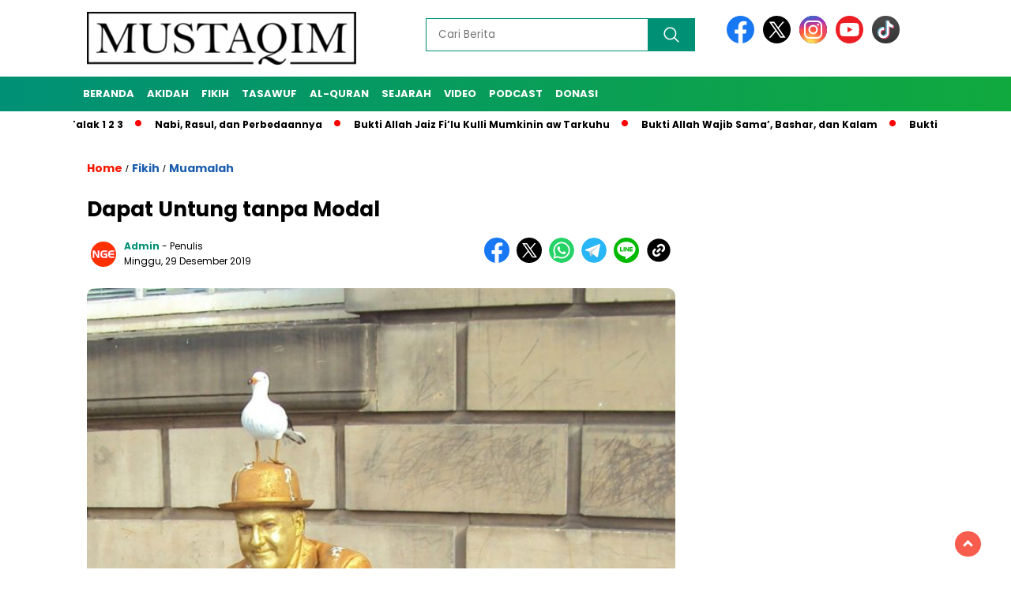

--- FILE ---
content_type: text/html; charset=UTF-8
request_url: https://mustaqim.net/dapat-untung-tanpa-modal/
body_size: 82814
content:
<!doctype html>
<html class="no-js" lang="id" >

<head>
    <meta charset="UTF-8">
    <link href="https://gmpg.org/xfn/11" rel="profile">
    <link href="https://mustaqim.net/xmlrpc.php" rel="pingback">
    <meta http-equiv="x-ua-compatible" content="ie=edge">
    <meta name='robots' content='index, follow, max-image-preview:large, max-snippet:-1, max-video-preview:-1' />

	<!-- This site is optimized with the Yoast SEO plugin v26.5 - https://yoast.com/wordpress/plugins/seo/ -->
	<title>Dapat Untung tanpa Modal - Mustaqim.NET</title>
	<link rel="canonical" href="https://mustaqim.net/dapat-untung-tanpa-modal/" />
	<meta property="og:locale" content="id_ID" />
	<meta property="og:type" content="article" />
	<meta property="og:title" content="Dapat Untung tanpa Modal - Mustaqim.NET" />
	<meta property="og:description" content="Deskripsi masalah Sudah menjadi hal yang biasa para pedagang di desa sidogiri saling menolong tak terkecuali dalam masalah menjualkan barang dagangan tetangganya, sebut saja..." />
	<meta property="og:url" content="https://mustaqim.net/dapat-untung-tanpa-modal/" />
	<meta property="og:site_name" content="Mustaqim.NET" />
	<meta property="article:publisher" content="https://web.facebook.com/MetodeMustaqim" />
	<meta property="article:published_time" content="2019-12-29T22:41:17+00:00" />
	<meta property="article:modified_time" content="2021-11-24T22:34:54+00:00" />
	<meta property="og:image" content="https://mustaqim.net/wp-content/plugins/og-image-overlay-master/generate-og-image.php?p=46" />
	<meta property="og:image:width" content="1638" />
	<meta property="og:image:height" content="2560" />
	<meta property="og:image:type" content="image/jpeg" />
	<meta name="author" content="admin" />
	<meta name="twitter:card" content="summary_large_image" />
	<meta name="twitter:label1" content="Ditulis oleh" />
	<meta name="twitter:data1" content="admin" />
	<meta name="twitter:label2" content="Estimasi waktu membaca" />
	<meta name="twitter:data2" content="1 menit" />
	<script type="application/ld+json" class="yoast-schema-graph">{"@context":"https://schema.org","@graph":[{"@type":"Article","@id":"https://mustaqim.net/dapat-untung-tanpa-modal/#article","isPartOf":{"@id":"https://mustaqim.net/dapat-untung-tanpa-modal/"},"author":{"name":"admin","@id":"https://mustaqim.net/#/schema/person/7a845440e14376e80cb6bcac2dddc175"},"headline":"Dapat Untung tanpa Modal","datePublished":"2019-12-29T22:41:17+00:00","dateModified":"2021-11-24T22:34:54+00:00","mainEntityOfPage":{"@id":"https://mustaqim.net/dapat-untung-tanpa-modal/"},"wordCount":214,"commentCount":0,"publisher":{"@id":"https://mustaqim.net/#organization"},"image":{"@id":"https://mustaqim.net/dapat-untung-tanpa-modal/#primaryimage"},"thumbnailUrl":"https://mustaqim.net/wp-content/uploads/2019/12/kaya-dalam-islam-scaled.jpg","keywords":["artikel islami tentang kehidupan","artikel keislaman"],"articleSection":["Fikih","Muamalah"],"inLanguage":"id","potentialAction":[{"@type":"CommentAction","name":"Comment","target":["https://mustaqim.net/dapat-untung-tanpa-modal/#respond"]}]},{"@type":"WebPage","@id":"https://mustaqim.net/dapat-untung-tanpa-modal/","url":"https://mustaqim.net/dapat-untung-tanpa-modal/","name":"Dapat Untung tanpa Modal - Mustaqim.NET","isPartOf":{"@id":"https://mustaqim.net/#website"},"primaryImageOfPage":{"@id":"https://mustaqim.net/dapat-untung-tanpa-modal/#primaryimage"},"image":{"@id":"https://mustaqim.net/dapat-untung-tanpa-modal/#primaryimage"},"thumbnailUrl":"https://mustaqim.net/wp-content/uploads/2019/12/kaya-dalam-islam-scaled.jpg","datePublished":"2019-12-29T22:41:17+00:00","dateModified":"2021-11-24T22:34:54+00:00","breadcrumb":{"@id":"https://mustaqim.net/dapat-untung-tanpa-modal/#breadcrumb"},"inLanguage":"id","potentialAction":[{"@type":"ReadAction","target":["https://mustaqim.net/dapat-untung-tanpa-modal/"]}]},{"@type":"ImageObject","inLanguage":"id","@id":"https://mustaqim.net/dapat-untung-tanpa-modal/#primaryimage","url":"https://mustaqim.net/wp-content/uploads/2019/12/kaya-dalam-islam-scaled.jpg","contentUrl":"https://mustaqim.net/wp-content/uploads/2019/12/kaya-dalam-islam-scaled.jpg","width":1638,"height":2560},{"@type":"BreadcrumbList","@id":"https://mustaqim.net/dapat-untung-tanpa-modal/#breadcrumb","itemListElement":[{"@type":"ListItem","position":1,"name":"Beranda","item":"https://mustaqim.net/"},{"@type":"ListItem","position":2,"name":"Dapat Untung tanpa Modal"}]},{"@type":"WebSite","@id":"https://mustaqim.net/#website","url":"https://mustaqim.net/","name":"Mustaqim.NET","description":"Metode Tercepat Membaca dan Memahami Kitab","publisher":{"@id":"https://mustaqim.net/#organization"},"potentialAction":[{"@type":"SearchAction","target":{"@type":"EntryPoint","urlTemplate":"https://mustaqim.net/?s={search_term_string}"},"query-input":{"@type":"PropertyValueSpecification","valueRequired":true,"valueName":"search_term_string"}}],"inLanguage":"id"},{"@type":"Organization","@id":"https://mustaqim.net/#organization","name":"Metode Mustaqim","url":"https://mustaqim.net/","logo":{"@type":"ImageObject","inLanguage":"id","@id":"https://mustaqim.net/#/schema/logo/image/","url":"https://mustaqim.net/wp-content/uploads/2023/11/mustaqim-logo-1.png","contentUrl":"https://mustaqim.net/wp-content/uploads/2023/11/mustaqim-logo-1.png","width":400,"height":77,"caption":"Metode Mustaqim"},"image":{"@id":"https://mustaqim.net/#/schema/logo/image/"},"sameAs":["https://web.facebook.com/MetodeMustaqim"]},{"@type":"Person","@id":"https://mustaqim.net/#/schema/person/7a845440e14376e80cb6bcac2dddc175","name":"admin","image":{"@type":"ImageObject","inLanguage":"id","@id":"https://mustaqim.net/#/schema/person/image/","url":"https://secure.gravatar.com/avatar/16dec90700faf99714b20f9aa663c53a6cf033c752f45bbb0a5cd5cff6aa7841?s=96&d=mm&r=g","contentUrl":"https://secure.gravatar.com/avatar/16dec90700faf99714b20f9aa663c53a6cf033c752f45bbb0a5cd5cff6aa7841?s=96&d=mm&r=g","caption":"admin"},"url":"https://mustaqim.net/author/admin/"}]}</script>
	<!-- / Yoast SEO plugin. -->


<link rel='dns-prefetch' href='//unpkg.com' />
<link rel='dns-prefetch' href='//www.googletagmanager.com' />
<link rel='dns-prefetch' href='//fonts.googleapis.com' />
<link rel='dns-prefetch' href='//pagead2.googlesyndication.com' />
<link rel="alternate" type="application/rss+xml" title="Mustaqim.NET &raquo; Feed" href="https://mustaqim.net/feed/" />
<link rel="alternate" type="application/rss+xml" title="Mustaqim.NET &raquo; Umpan Komentar" href="https://mustaqim.net/comments/feed/" />
<script id="wpp-js" src="https://mustaqim.net/wp-content/plugins/wordpress-popular-posts/assets/js/wpp.min.js?ver=7.3.6" data-sampling="0" data-sampling-rate="100" data-api-url="https://mustaqim.net/wp-json/wordpress-popular-posts" data-post-id="46" data-token="18ade537f2" data-lang="0" data-debug="0"></script>
<link rel="alternate" type="application/rss+xml" title="Mustaqim.NET &raquo; Dapat Untung tanpa Modal Umpan Komentar" href="https://mustaqim.net/dapat-untung-tanpa-modal/feed/" />
<link rel="alternate" title="oEmbed (JSON)" type="application/json+oembed" href="https://mustaqim.net/wp-json/oembed/1.0/embed?url=https%3A%2F%2Fmustaqim.net%2Fdapat-untung-tanpa-modal%2F" />
<link rel="alternate" title="oEmbed (XML)" type="text/xml+oembed" href="https://mustaqim.net/wp-json/oembed/1.0/embed?url=https%3A%2F%2Fmustaqim.net%2Fdapat-untung-tanpa-modal%2F&#038;format=xml" />
<style id='wp-img-auto-sizes-contain-inline-css'>
img:is([sizes=auto i],[sizes^="auto," i]){contain-intrinsic-size:3000px 1500px}
/*# sourceURL=wp-img-auto-sizes-contain-inline-css */
</style>
<style id='wp-emoji-styles-inline-css'>

	img.wp-smiley, img.emoji {
		display: inline !important;
		border: none !important;
		box-shadow: none !important;
		height: 1em !important;
		width: 1em !important;
		margin: 0 0.07em !important;
		vertical-align: -0.1em !important;
		background: none !important;
		padding: 0 !important;
	}
/*# sourceURL=wp-emoji-styles-inline-css */
</style>
<link rel='stylesheet' id='wp-block-library-css' href='https://mustaqim.net/wp-includes/css/dist/block-library/style.min.css?ver=6.9' media='all' />
<style id='global-styles-inline-css'>
:root{--wp--preset--aspect-ratio--square: 1;--wp--preset--aspect-ratio--4-3: 4/3;--wp--preset--aspect-ratio--3-4: 3/4;--wp--preset--aspect-ratio--3-2: 3/2;--wp--preset--aspect-ratio--2-3: 2/3;--wp--preset--aspect-ratio--16-9: 16/9;--wp--preset--aspect-ratio--9-16: 9/16;--wp--preset--color--black: #000000;--wp--preset--color--cyan-bluish-gray: #abb8c3;--wp--preset--color--white: #ffffff;--wp--preset--color--pale-pink: #f78da7;--wp--preset--color--vivid-red: #cf2e2e;--wp--preset--color--luminous-vivid-orange: #ff6900;--wp--preset--color--luminous-vivid-amber: #fcb900;--wp--preset--color--light-green-cyan: #7bdcb5;--wp--preset--color--vivid-green-cyan: #00d084;--wp--preset--color--pale-cyan-blue: #8ed1fc;--wp--preset--color--vivid-cyan-blue: #0693e3;--wp--preset--color--vivid-purple: #9b51e0;--wp--preset--gradient--vivid-cyan-blue-to-vivid-purple: linear-gradient(135deg,rgb(6,147,227) 0%,rgb(155,81,224) 100%);--wp--preset--gradient--light-green-cyan-to-vivid-green-cyan: linear-gradient(135deg,rgb(122,220,180) 0%,rgb(0,208,130) 100%);--wp--preset--gradient--luminous-vivid-amber-to-luminous-vivid-orange: linear-gradient(135deg,rgb(252,185,0) 0%,rgb(255,105,0) 100%);--wp--preset--gradient--luminous-vivid-orange-to-vivid-red: linear-gradient(135deg,rgb(255,105,0) 0%,rgb(207,46,46) 100%);--wp--preset--gradient--very-light-gray-to-cyan-bluish-gray: linear-gradient(135deg,rgb(238,238,238) 0%,rgb(169,184,195) 100%);--wp--preset--gradient--cool-to-warm-spectrum: linear-gradient(135deg,rgb(74,234,220) 0%,rgb(151,120,209) 20%,rgb(207,42,186) 40%,rgb(238,44,130) 60%,rgb(251,105,98) 80%,rgb(254,248,76) 100%);--wp--preset--gradient--blush-light-purple: linear-gradient(135deg,rgb(255,206,236) 0%,rgb(152,150,240) 100%);--wp--preset--gradient--blush-bordeaux: linear-gradient(135deg,rgb(254,205,165) 0%,rgb(254,45,45) 50%,rgb(107,0,62) 100%);--wp--preset--gradient--luminous-dusk: linear-gradient(135deg,rgb(255,203,112) 0%,rgb(199,81,192) 50%,rgb(65,88,208) 100%);--wp--preset--gradient--pale-ocean: linear-gradient(135deg,rgb(255,245,203) 0%,rgb(182,227,212) 50%,rgb(51,167,181) 100%);--wp--preset--gradient--electric-grass: linear-gradient(135deg,rgb(202,248,128) 0%,rgb(113,206,126) 100%);--wp--preset--gradient--midnight: linear-gradient(135deg,rgb(2,3,129) 0%,rgb(40,116,252) 100%);--wp--preset--font-size--small: 13px;--wp--preset--font-size--medium: 20px;--wp--preset--font-size--large: 36px;--wp--preset--font-size--x-large: 42px;--wp--preset--spacing--20: 0.44rem;--wp--preset--spacing--30: 0.67rem;--wp--preset--spacing--40: 1rem;--wp--preset--spacing--50: 1.5rem;--wp--preset--spacing--60: 2.25rem;--wp--preset--spacing--70: 3.38rem;--wp--preset--spacing--80: 5.06rem;--wp--preset--shadow--natural: 6px 6px 9px rgba(0, 0, 0, 0.2);--wp--preset--shadow--deep: 12px 12px 50px rgba(0, 0, 0, 0.4);--wp--preset--shadow--sharp: 6px 6px 0px rgba(0, 0, 0, 0.2);--wp--preset--shadow--outlined: 6px 6px 0px -3px rgb(255, 255, 255), 6px 6px rgb(0, 0, 0);--wp--preset--shadow--crisp: 6px 6px 0px rgb(0, 0, 0);}:where(.is-layout-flex){gap: 0.5em;}:where(.is-layout-grid){gap: 0.5em;}body .is-layout-flex{display: flex;}.is-layout-flex{flex-wrap: wrap;align-items: center;}.is-layout-flex > :is(*, div){margin: 0;}body .is-layout-grid{display: grid;}.is-layout-grid > :is(*, div){margin: 0;}:where(.wp-block-columns.is-layout-flex){gap: 2em;}:where(.wp-block-columns.is-layout-grid){gap: 2em;}:where(.wp-block-post-template.is-layout-flex){gap: 1.25em;}:where(.wp-block-post-template.is-layout-grid){gap: 1.25em;}.has-black-color{color: var(--wp--preset--color--black) !important;}.has-cyan-bluish-gray-color{color: var(--wp--preset--color--cyan-bluish-gray) !important;}.has-white-color{color: var(--wp--preset--color--white) !important;}.has-pale-pink-color{color: var(--wp--preset--color--pale-pink) !important;}.has-vivid-red-color{color: var(--wp--preset--color--vivid-red) !important;}.has-luminous-vivid-orange-color{color: var(--wp--preset--color--luminous-vivid-orange) !important;}.has-luminous-vivid-amber-color{color: var(--wp--preset--color--luminous-vivid-amber) !important;}.has-light-green-cyan-color{color: var(--wp--preset--color--light-green-cyan) !important;}.has-vivid-green-cyan-color{color: var(--wp--preset--color--vivid-green-cyan) !important;}.has-pale-cyan-blue-color{color: var(--wp--preset--color--pale-cyan-blue) !important;}.has-vivid-cyan-blue-color{color: var(--wp--preset--color--vivid-cyan-blue) !important;}.has-vivid-purple-color{color: var(--wp--preset--color--vivid-purple) !important;}.has-black-background-color{background-color: var(--wp--preset--color--black) !important;}.has-cyan-bluish-gray-background-color{background-color: var(--wp--preset--color--cyan-bluish-gray) !important;}.has-white-background-color{background-color: var(--wp--preset--color--white) !important;}.has-pale-pink-background-color{background-color: var(--wp--preset--color--pale-pink) !important;}.has-vivid-red-background-color{background-color: var(--wp--preset--color--vivid-red) !important;}.has-luminous-vivid-orange-background-color{background-color: var(--wp--preset--color--luminous-vivid-orange) !important;}.has-luminous-vivid-amber-background-color{background-color: var(--wp--preset--color--luminous-vivid-amber) !important;}.has-light-green-cyan-background-color{background-color: var(--wp--preset--color--light-green-cyan) !important;}.has-vivid-green-cyan-background-color{background-color: var(--wp--preset--color--vivid-green-cyan) !important;}.has-pale-cyan-blue-background-color{background-color: var(--wp--preset--color--pale-cyan-blue) !important;}.has-vivid-cyan-blue-background-color{background-color: var(--wp--preset--color--vivid-cyan-blue) !important;}.has-vivid-purple-background-color{background-color: var(--wp--preset--color--vivid-purple) !important;}.has-black-border-color{border-color: var(--wp--preset--color--black) !important;}.has-cyan-bluish-gray-border-color{border-color: var(--wp--preset--color--cyan-bluish-gray) !important;}.has-white-border-color{border-color: var(--wp--preset--color--white) !important;}.has-pale-pink-border-color{border-color: var(--wp--preset--color--pale-pink) !important;}.has-vivid-red-border-color{border-color: var(--wp--preset--color--vivid-red) !important;}.has-luminous-vivid-orange-border-color{border-color: var(--wp--preset--color--luminous-vivid-orange) !important;}.has-luminous-vivid-amber-border-color{border-color: var(--wp--preset--color--luminous-vivid-amber) !important;}.has-light-green-cyan-border-color{border-color: var(--wp--preset--color--light-green-cyan) !important;}.has-vivid-green-cyan-border-color{border-color: var(--wp--preset--color--vivid-green-cyan) !important;}.has-pale-cyan-blue-border-color{border-color: var(--wp--preset--color--pale-cyan-blue) !important;}.has-vivid-cyan-blue-border-color{border-color: var(--wp--preset--color--vivid-cyan-blue) !important;}.has-vivid-purple-border-color{border-color: var(--wp--preset--color--vivid-purple) !important;}.has-vivid-cyan-blue-to-vivid-purple-gradient-background{background: var(--wp--preset--gradient--vivid-cyan-blue-to-vivid-purple) !important;}.has-light-green-cyan-to-vivid-green-cyan-gradient-background{background: var(--wp--preset--gradient--light-green-cyan-to-vivid-green-cyan) !important;}.has-luminous-vivid-amber-to-luminous-vivid-orange-gradient-background{background: var(--wp--preset--gradient--luminous-vivid-amber-to-luminous-vivid-orange) !important;}.has-luminous-vivid-orange-to-vivid-red-gradient-background{background: var(--wp--preset--gradient--luminous-vivid-orange-to-vivid-red) !important;}.has-very-light-gray-to-cyan-bluish-gray-gradient-background{background: var(--wp--preset--gradient--very-light-gray-to-cyan-bluish-gray) !important;}.has-cool-to-warm-spectrum-gradient-background{background: var(--wp--preset--gradient--cool-to-warm-spectrum) !important;}.has-blush-light-purple-gradient-background{background: var(--wp--preset--gradient--blush-light-purple) !important;}.has-blush-bordeaux-gradient-background{background: var(--wp--preset--gradient--blush-bordeaux) !important;}.has-luminous-dusk-gradient-background{background: var(--wp--preset--gradient--luminous-dusk) !important;}.has-pale-ocean-gradient-background{background: var(--wp--preset--gradient--pale-ocean) !important;}.has-electric-grass-gradient-background{background: var(--wp--preset--gradient--electric-grass) !important;}.has-midnight-gradient-background{background: var(--wp--preset--gradient--midnight) !important;}.has-small-font-size{font-size: var(--wp--preset--font-size--small) !important;}.has-medium-font-size{font-size: var(--wp--preset--font-size--medium) !important;}.has-large-font-size{font-size: var(--wp--preset--font-size--large) !important;}.has-x-large-font-size{font-size: var(--wp--preset--font-size--x-large) !important;}
/*# sourceURL=global-styles-inline-css */
</style>

<style id='classic-theme-styles-inline-css'>
/*! This file is auto-generated */
.wp-block-button__link{color:#fff;background-color:#32373c;border-radius:9999px;box-shadow:none;text-decoration:none;padding:calc(.667em + 2px) calc(1.333em + 2px);font-size:1.125em}.wp-block-file__button{background:#32373c;color:#fff;text-decoration:none}
/*# sourceURL=/wp-includes/css/classic-themes.min.css */
</style>
<link rel='stylesheet' id='wpdm-fonticon-css' href='https://mustaqim.net/wp-content/plugins/download-manager/assets/wpdm-iconfont/css/wpdm-icons.css?ver=6.9' media='all' />
<link rel='stylesheet' id='wpdm-front-css' href='https://mustaqim.net/wp-content/plugins/download-manager/assets/css/front.min.css?ver=6.9' media='all' />
<link rel='stylesheet' id='ez-toc-css' href='https://mustaqim.net/wp-content/plugins/easy-table-of-contents/assets/css/screen.min.css?ver=2.0.78' media='all' />
<style id='ez-toc-inline-css'>
div#ez-toc-container .ez-toc-title {font-size: 120%;}div#ez-toc-container .ez-toc-title {font-weight: 500;}div#ez-toc-container ul li , div#ez-toc-container ul li a {font-size: 95%;}div#ez-toc-container ul li , div#ez-toc-container ul li a {font-weight: 500;}div#ez-toc-container nav ul ul li {font-size: 90%;}.ez-toc-box-title {font-weight: bold; margin-bottom: 10px; text-align: center; text-transform: uppercase; letter-spacing: 1px; color: #666; padding-bottom: 5px;position:absolute;top:-4%;left:5%;background-color: inherit;transition: top 0.3s ease;}.ez-toc-box-title.toc-closed {top:-25%;}
.ez-toc-container-direction {direction: ltr;}.ez-toc-counter ul{counter-reset: item ;}.ez-toc-counter nav ul li a::before {content: counters(item, '.', decimal) '. ';display: inline-block;counter-increment: item;flex-grow: 0;flex-shrink: 0;margin-right: .2em; float: left; }.ez-toc-widget-direction {direction: ltr;}.ez-toc-widget-container ul{counter-reset: item ;}.ez-toc-widget-container nav ul li a::before {content: counters(item, '.', decimal) '. ';display: inline-block;counter-increment: item;flex-grow: 0;flex-shrink: 0;margin-right: .2em; float: left; }
/*# sourceURL=ez-toc-inline-css */
</style>
<link rel='stylesheet' id='wordpress-popular-posts-css-css' href='https://mustaqim.net/wp-content/plugins/wordpress-popular-posts/assets/css/wpp.css?ver=7.3.6' media='all' />
<link rel='stylesheet' id='styleku-css' href='https://mustaqim.net/wp-content/themes/nomina/style.css?ver=1.3' media='all' />
<link rel='stylesheet' id='lightslidercss-css' href='https://mustaqim.net/wp-content/themes/nomina/css/lightslider.min.css?ver=1.1' media='all' />
<link rel='stylesheet' id='flexslidercss-css' href='https://mustaqim.net/wp-content/themes/nomina/css/flexslider.css?ver=1.1' media='all' />
<link rel='stylesheet' id='owlcss-css' href='https://mustaqim.net/wp-content/themes/nomina/css/owl.carousel.min.css?ver=2.1' media='all' />
<link rel='stylesheet' id='swiper-css-css' href='https://unpkg.com/swiper@8/swiper-bundle.min.css?ver=8.2.4' media='all' />
<link rel='stylesheet' id='google-fonts-css' href='https://fonts.googleapis.com/css2?family=Poppins:ital,wght@0,400;0,700;1,400;1,700&#038;display=swap' media='all' />
<link rel='stylesheet' id='google-fonts-paragraph-css' href='https://fonts.googleapis.com/css2?family=Poppins:ital,wght@0,400;0,700;1,400;1,700&#038;display=swap' media='all' />
<link rel='stylesheet' id='wp-block-paragraph-css' href='https://mustaqim.net/wp-includes/blocks/paragraph/style.min.css?ver=6.9' media='all' />
<link rel='stylesheet' id='wp-block-list-css' href='https://mustaqim.net/wp-includes/blocks/list/style.min.css?ver=6.9' media='all' />
<script src="https://mustaqim.net/wp-includes/js/jquery/jquery.min.js?ver=3.7.1" id="jquery-core-js"></script>
<script src="https://mustaqim.net/wp-includes/js/jquery/jquery-migrate.min.js?ver=3.4.1" id="jquery-migrate-js"></script>
<script src="https://mustaqim.net/wp-content/plugins/download-manager/assets/js/wpdm.min.js?ver=6.9" id="wpdm-frontend-js-js"></script>
<script id="wpdm-frontjs-js-extra">
var wpdm_url = {"home":"https://mustaqim.net/","site":"https://mustaqim.net/","ajax":"https://mustaqim.net/wp-admin/admin-ajax.php"};
var wpdm_js = {"spinner":"\u003Ci class=\"wpdm-icon wpdm-sun wpdm-spin\"\u003E\u003C/i\u003E","client_id":"5c18f0a2d19724e6ad7492d1174b697d"};
var wpdm_strings = {"pass_var":"Password Verified!","pass_var_q":"Please click following button to start download.","start_dl":"Start Download"};
//# sourceURL=wpdm-frontjs-js-extra
</script>
<script src="https://mustaqim.net/wp-content/plugins/download-manager/assets/js/front.min.js?ver=3.3.32" id="wpdm-frontjs-js"></script>
<script src="https://mustaqim.net/wp-content/themes/nomina/js/owl.carousel.min.js?ver=1" id="owljs-js"></script>
<script src="https://mustaqim.net/wp-content/themes/nomina/js/lightslider.min.js?ver=6.9" id="lightslider-js"></script>
<script src="https://unpkg.com/swiper@8/swiper-bundle.min.js?ver=8.2.4" id="script-swipe-js"></script>

<!-- Potongan tag Google (gtag.js) ditambahkan oleh Site Kit -->
<!-- Snippet Google Analytics telah ditambahkan oleh Site Kit -->
<script src="https://www.googletagmanager.com/gtag/js?id=GT-WPQRS6R" id="google_gtagjs-js" async></script>
<script id="google_gtagjs-js-after">
window.dataLayer = window.dataLayer || [];function gtag(){dataLayer.push(arguments);}
gtag("set","linker",{"domains":["mustaqim.net"]});
gtag("js", new Date());
gtag("set", "developer_id.dZTNiMT", true);
gtag("config", "GT-WPQRS6R");
//# sourceURL=google_gtagjs-js-after
</script>
<link rel="https://api.w.org/" href="https://mustaqim.net/wp-json/" /><link rel="alternate" title="JSON" type="application/json" href="https://mustaqim.net/wp-json/wp/v2/posts/46" /><link rel="EditURI" type="application/rsd+xml" title="RSD" href="https://mustaqim.net/xmlrpc.php?rsd" />
<meta name="generator" content="WordPress 6.9" />
<link rel='shortlink' href='https://mustaqim.net/?p=46' />
<meta property="fb:app_id" content=""/><meta name="generator" content="Site Kit by Google 1.167.0" />            <style id="wpp-loading-animation-styles">@-webkit-keyframes bgslide{from{background-position-x:0}to{background-position-x:-200%}}@keyframes bgslide{from{background-position-x:0}to{background-position-x:-200%}}.wpp-widget-block-placeholder,.wpp-shortcode-placeholder{margin:0 auto;width:60px;height:3px;background:#dd3737;background:linear-gradient(90deg,#dd3737 0%,#571313 10%,#dd3737 100%);background-size:200% auto;border-radius:3px;-webkit-animation:bgslide 1s infinite linear;animation:bgslide 1s infinite linear}</style>
                     <style>
             .menu-utama > li > a, .headline-judul a, .news-feed-judul, .news-feed-judul-block, .news-feed-list .kategori, .judul-sidebar-right, .judul-sidebar-left, .judul-sidebar-single, .single-kategori a span, .judul-label-kategori span, .kategori-mobile, .category-kategori a, .wpp-list > li > a, .recent-post-widget a, .page-numbers, .menu-bawah li a, #category-content h2 a, .category-text-wrap, .judul-label-kategori, .category-kategori, .headline-label, .search-form .search-field, .recent-post-widget .waktu, .single-kategori a, #single-content h1, .tanggal-single, .related-post-wrap, .caption-photo, .tagname, .tagname a, .footer-copyright, .judul-berita-pilihan, .kategori-berita-pilihan, #berita-pilihan h2 a, #page-content h1, .judul-berita-rekomendasi, .kategori-berita-rekomendasi, #berita-rekomendasi h2, .mobile-berita-terbaru .berita-terbaru, .judul-berita-terbaru a, .mobile-kategori-berita-terbaru, .tanggal-berita-terbaru, .news-feed-text-block .tanggal, .menu-utama > li > ul.sub-menu > li a, .mobile-menu-kiri li a, .judul-headline, a.slider-kategori, a.judul-slider, .judul-thumbnail, .alamat, .before-widget, .before-widget select, .before-widget ul li a, .before-widget ul li, .nama-penulis, .desktop-berita-terbaru .berita-terbaru, .desktop-berita-terbaru-box p, .desktop-kategori-berita-terbaru, .error404 p, .headline-label-mobile-dua, h2.headline-judul-mobile-dua a, .wrap-text-headline-dua .tanggal, .judul-berita-pilihan, .before-widget h2, .judul-sidebar-right, .judul-sidebar-single, .marquee-baru a, .marquee-baru .inner a, .headline-tiga-text-wrap-mobile h2 a, .totalpembaca, h2.headline-judul-mobile a, .headline-label-mobile, .menu-network-wrap, .network-title, .menu-network-wrap a { 
    font-family: 'Poppins', sans-serif; }  
             
.single-article-text, .single-article-text p { 
    font-family: 'Poppins', sans-serif; 
    font-size: 16px; }    
             
#single-content figcaption.wp-element-caption, .wp-caption, .caption-photo, .caption-photo-buka-tutup {
      font-family: 'Poppins', sans-serif; 
             }

        
                     
.menu-utama > li > a, .menu-bawah > li > a, .menu-utama > li > ul.sub-menu > li a { 
    font-size: 
    13px; }
             
             
                 .menu-utama { text-align: left; }
                     
                          #single-content h1 { text-align: left}
             
             
    .single-kategori { text-align: left; }
    
                 .fluid-nav, footer, .scroll-to-continue, .ad-middle .ad-title, .ad-middle .scroll-to-resume, .tagname span, .tagname a:hover, .headline-tiga-text-wrap-mobile { background: rgb(0,144,118);
background: linear-gradient(90deg, rgba(0,144,118,1) 0%, rgba(16,169,62,1) 100%);} 
.menu-utama { background: transparent;}
.nama-penulis a, single-kategori a, .single-article-text p a, .single-article-text h1 a, .single-article-text h2 a, .single-article-text h3 a, .single-article-text h4 a, .single-article-text h5 a, .single-article-text h6 a, .single-article-text ul li a, .single-article-text ol li a, .single-article-text div a, .single-article-text a, .judul-desktop-berita-terbaru:hover, .wpp-list > li > a.wpp-post-title:before, .recent-post-widget a:hover {color: #009076}
.search-submit, .menu-utama > li > ul.sub-menu, .nav-links .current, .page-numbers:hover, .menu-utama > li > a:hover, .page-link-wrap span.current, .page-link-wrap a:hover {background: #009076 }
.search-submit, .search-form .search-field, .mobile-menu-kiri-wrap form.search-form, .page-link-wrap span.current, a.post-page-numbers {border-color: #009076}
.line-satu, .line-dua, .line-tiga {background: #009076 }
.menu-utama > .current-menu-item > a {background-color: #00735e;}
footer { border-color: #fcc43f}
                    
    
             
             
         </style>
    
<!-- Meta tag Google AdSense ditambahkan oleh Site Kit -->
<meta name="google-adsense-platform-account" content="ca-host-pub-2644536267352236">
<meta name="google-adsense-platform-domain" content="sitekit.withgoogle.com">
<!-- Akhir tag meta Google AdSense yang ditambahkan oleh Site Kit -->

<!-- Snippet Google AdSense telah ditambahkan oleh Site Kit -->
<script async src="https://pagead2.googlesyndication.com/pagead/js/adsbygoogle.js?client=ca-pub-5812277350655927&amp;host=ca-host-pub-2644536267352236" crossorigin="anonymous"></script>

<!-- Snippet Google AdSense penutup telah ditambahkan oleh Site Kit -->
<link rel="icon" href="https://mustaqim.net/wp-content/uploads/2020/01/cropped-logo-M-4-32x32.png" sizes="32x32" />
<link rel="icon" href="https://mustaqim.net/wp-content/uploads/2020/01/cropped-logo-M-4-192x192.png" sizes="192x192" />
<link rel="apple-touch-icon" href="https://mustaqim.net/wp-content/uploads/2020/01/cropped-logo-M-4-180x180.png" />
<meta name="msapplication-TileImage" content="https://mustaqim.net/wp-content/uploads/2020/01/cropped-logo-M-4-270x270.png" />
<style type="text/css">
.paypal-donations { text-align: center !important }
</style>
<meta name="generator" content="WordPress Download Manager 3.3.32" />
                <style>
        /* WPDM Link Template Styles */        </style>
                <style>

            :root {
                --color-primary: #4a8eff;
                --color-primary-rgb: 74, 142, 255;
                --color-primary-hover: #5998ff;
                --color-primary-active: #3281ff;
                --clr-sec: #6c757d;
                --clr-sec-rgb: 108, 117, 125;
                --clr-sec-hover: #6c757d;
                --clr-sec-active: #6c757d;
                --color-secondary: #6c757d;
                --color-secondary-rgb: 108, 117, 125;
                --color-secondary-hover: #6c757d;
                --color-secondary-active: #6c757d;
                --color-success: #018e11;
                --color-success-rgb: 1, 142, 17;
                --color-success-hover: #0aad01;
                --color-success-active: #0c8c01;
                --color-info: #2CA8FF;
                --color-info-rgb: 44, 168, 255;
                --color-info-hover: #2CA8FF;
                --color-info-active: #2CA8FF;
                --color-warning: #FFB236;
                --color-warning-rgb: 255, 178, 54;
                --color-warning-hover: #FFB236;
                --color-warning-active: #FFB236;
                --color-danger: #ff5062;
                --color-danger-rgb: 255, 80, 98;
                --color-danger-hover: #ff5062;
                --color-danger-active: #ff5062;
                --color-green: #30b570;
                --color-blue: #0073ff;
                --color-purple: #8557D3;
                --color-red: #ff5062;
                --color-muted: rgba(69, 89, 122, 0.6);
                --wpdm-font: "Sen", -apple-system, BlinkMacSystemFont, "Segoe UI", Roboto, Helvetica, Arial, sans-serif, "Apple Color Emoji", "Segoe UI Emoji", "Segoe UI Symbol";
            }

            .wpdm-download-link.btn.btn-primary {
                border-radius: 4px;
            }


        </style>
            <meta name="viewport" content="width=device-width, initial-scale=1, shrink-to-fit=no">
    <meta name="theme-color" content="#009076" />
	<link rel="preconnect" href="https://fonts.googleapis.com">
<link rel="preconnect" href="https://fonts.gstatic.com" crossorigin>

	<style>
	
		.search-submit { background-image: url('https://mustaqim.net/wp-content/themes/nomina/img/icons8-search.svg'); background-repeat: no-repeat; background-position: 50% 50%; background-size: 40%; }
		
				#sidebar-right, #sidebar-single {top: 170px;}
				
	</style>
	
</head>

<body data-rsssl=1 class="wp-singular post-template-default single single-post postid-46 single-format-standard wp-custom-logo wp-embed-responsive wp-theme-nomina">
	  		



	<div id="sidebar-banner-bawah">
			<div>
			
		</div><!-- sidebar-banner-bawah WRAP -->
</div><!-- sidebar-banner-bawah BANNER -->	
    <header>
		<div class="header-fixed">
			<div class="header-shrink">
				
			
 <a id="logo" href="https://mustaqim.net/" rel="home"> <img src="https://mustaqim.net/wp-content/uploads/2023/11/mustaqim-logo-1.png" alt="logo" width="400" height="77" /></a>				
<div class="media-social-header">
				<a title="facebook" class="facebook-header" href="https://www.facebook.com/muhammadattakriny?_rdc=1&amp;_rdr" target="_blank"><img src="https://mustaqim.net/wp-content/themes/nomina/img/fb-icon.svg" alt="facebook" width="35" height="35" /></a>
				<a title="twitter" class="twitter-header" href="https://twitter.com/miromly/" target="_blank"><img src="https://mustaqim.net/wp-content/themes/nomina/img/twitter-icon-baru.svg" alt="twiter" width="35" height="35"  /></a>
				<a title="instagram" class="instagram-header" href="https://www.instagram.com/miromly/" target="_blank"><img src="https://mustaqim.net/wp-content/themes/nomina/img/instagram-icon.svg" alt="instagram" width="35" height="35"  /></a>
				<a title="youtube" class="youtube-header" href="https://www.youtube.com/c/MiromlyAttakriny" target="_blank"><img src="https://mustaqim.net/wp-content/themes/nomina/img/youtube-icon.svg" alt="youtube" width="35" height="35"  /></a>
		<a title="tiktok" class="tiktok-header" href="https://www.tiktok.com/@miromly" target="_blank"><img src="https://mustaqim.net/wp-content/themes/nomina/img/tiktok-icon.svg" alt="tiktok" width="35" height="35"  /></a>
	 			</div>
			
			<form method="get" class="search-form" action="https://mustaqim.net/">
  <input type="text" class="search-field" name="s" placeholder="Cari Berita" value="" /> <input type="submit" class="search-submit" value="" /></form>   
			<div class="hamburger-button">
				<div class="line-satu"></div>
				<div class="line-dua"></div>
				<div class="line-tiga"></div>
			</div><!-- akhir hamburger-button -->
			<div class="mobile-menu-kiri-wrap">
		<a id="logo-menu-kiri" href="https://mustaqim.net/" rel="home"> <img src="https://mustaqim.net/wp-content/uploads/2023/11/mustaqim-logo-1.png" alt="logo"></a><span class="close-button-hamburger">&#10006;</span>
				<div class="clr"></div>
				<form method="get" class="search-form" action="https://mustaqim.net/">
  <input type="text" class="search-field" name="s" placeholder="Cari Berita" value="" /> <input type="submit" class="search-submit" value="" /></form>   
			<div class="menu-menu-utama-container"><ul id="menu-menu-utama" class="mobile-menu-kiri"><li id="menu-item-3443" class="menu-item menu-item-type-custom menu-item-object-custom menu-item-home menu-item-has-children menu-item-3443"><a href="https://mustaqim.net">Beranda</a>
<ul class="sub-menu">
	<li id="menu-item-1200" class="menu-item menu-item-type-post_type menu-item-object-page menu-item-1200"><a href="https://mustaqim.net/trending/">Trending</a></li>
	<li id="menu-item-3580" class="menu-item menu-item-type-post_type menu-item-object-page menu-item-3580"><a href="https://mustaqim.net/homepage/">Terbaru</a></li>
</ul>
</li>
<li id="menu-item-3446" class="menu-item menu-item-type-taxonomy menu-item-object-category menu-item-has-children menu-item-3446"><a href="https://mustaqim.net/akidah/">Akidah</a>
<ul class="sub-menu">
	<li id="menu-item-3466" class="menu-item menu-item-type-taxonomy menu-item-object-category menu-item-3466"><a href="https://mustaqim.net/akidah/uluhiyah/">Ilahiyat</a></li>
	<li id="menu-item-3468" class="menu-item menu-item-type-taxonomy menu-item-object-category menu-item-3468"><a href="https://mustaqim.net/akidah/nubuwah/">Nubuwat</a></li>
	<li id="menu-item-3476" class="menu-item menu-item-type-taxonomy menu-item-object-category menu-item-3476"><a href="https://mustaqim.net/akidah/kajian-ummul-barahin/">Kajian Ummul Barahin</a></li>
</ul>
</li>
<li id="menu-item-3445" class="menu-item menu-item-type-taxonomy menu-item-object-category current-post-ancestor current-menu-parent current-post-parent menu-item-has-children menu-item-3445"><a href="https://mustaqim.net/fiqih/">Fikih</a>
<ul class="sub-menu">
	<li id="menu-item-3464" class="menu-item menu-item-type-taxonomy menu-item-object-category menu-item-3464"><a href="https://mustaqim.net/fiqih/ubudiyah/">Ubudiyah</a></li>
	<li id="menu-item-3463" class="menu-item menu-item-type-taxonomy menu-item-object-category current-post-ancestor current-menu-parent current-post-parent menu-item-3463"><a href="https://mustaqim.net/fiqih/muamalah/">Muamalah</a></li>
	<li id="menu-item-3465" class="menu-item menu-item-type-taxonomy menu-item-object-category menu-item-3465"><a href="https://mustaqim.net/fiqih/munakahah/">Munakahah</a></li>
	<li id="menu-item-3462" class="menu-item menu-item-type-taxonomy menu-item-object-category menu-item-has-children menu-item-3462"><a href="https://mustaqim.net/fiqih/masail/">Masail Syatta</a>
	<ul class="sub-menu">
		<li id="menu-item-3477" class="menu-item menu-item-type-taxonomy menu-item-object-category menu-item-3477"><a href="https://mustaqim.net/fiqih/masjid/">Seputar Masjid</a></li>
		<li id="menu-item-3470" class="menu-item menu-item-type-taxonomy menu-item-object-category menu-item-3470"><a href="https://mustaqim.net/fiqih/politik/">Politik</a></li>
		<li id="menu-item-3471" class="menu-item menu-item-type-taxonomy menu-item-object-category menu-item-3471"><a href="https://mustaqim.net/fiqih/ormas/">Ormas</a></li>
	</ul>
</li>
</ul>
</li>
<li id="menu-item-3448" class="menu-item menu-item-type-taxonomy menu-item-object-category menu-item-has-children menu-item-3448"><a href="https://mustaqim.net/tasawuf/">Tasawuf</a>
<ul class="sub-menu">
	<li id="menu-item-3449" class="menu-item menu-item-type-taxonomy menu-item-object-category menu-item-3449"><a href="https://mustaqim.net/akhlak/">Akhlak</a></li>
	<li id="menu-item-3472" class="menu-item menu-item-type-taxonomy menu-item-object-category menu-item-3472"><a href="https://mustaqim.net/doa/">Doa</a></li>
	<li id="menu-item-3474" class="menu-item menu-item-type-taxonomy menu-item-object-category menu-item-3474"><a href="https://mustaqim.net/tasawuf/ngaji-hikam/">Ngaji Hikam</a></li>
</ul>
</li>
<li id="menu-item-3475" class="menu-item menu-item-type-taxonomy menu-item-object-category menu-item-has-children menu-item-3475"><a href="https://mustaqim.net/al-quran/">al-Quran</a>
<ul class="sub-menu">
	<li id="menu-item-3450" class="menu-item menu-item-type-taxonomy menu-item-object-category menu-item-3450"><a href="https://mustaqim.net/al-quran/tafsir/">Tafsir</a></li>
	<li id="menu-item-3478" class="menu-item menu-item-type-taxonomy menu-item-object-category menu-item-3478"><a href="https://mustaqim.net/hadis/">Hadis</a></li>
</ul>
</li>
<li id="menu-item-3447" class="menu-item menu-item-type-taxonomy menu-item-object-category menu-item-3447"><a href="https://mustaqim.net/sejarah/">Sejarah</a></li>
<li id="menu-item-3212" class="menu-item menu-item-type-post_type menu-item-object-page menu-item-3212"><a href="https://mustaqim.net/video-custom/">Video</a></li>
<li id="menu-item-4385" class="menu-item menu-item-type-custom menu-item-object-custom menu-item-4385"><a href="https://mustaqim.net/podcast/">Podcast</a></li>
<li id="menu-item-4381" class="menu-item menu-item-type-post_type menu-item-object-page menu-item-4381"><a href="https://mustaqim.net/donasi/">Donasi</a></li>
</ul></div>	
			</div><!-- akhir mobile-menu-kiri-wrap -->
		
<div class="clr">
	
		</div>
		</div><!-- akhir header shrink -->
			<div class="fluid-nav">
		<div class="menu-menu-utama-container"><ul id="menu-menu-utama-1" class="menu-utama"><li class="menu-item menu-item-type-custom menu-item-object-custom menu-item-home menu-item-has-children menu-item-3443"><a href="https://mustaqim.net">Beranda</a>
<ul class="sub-menu">
	<li class="menu-item menu-item-type-post_type menu-item-object-page menu-item-1200"><a href="https://mustaqim.net/trending/">Trending</a></li>
	<li class="menu-item menu-item-type-post_type menu-item-object-page menu-item-3580"><a href="https://mustaqim.net/homepage/">Terbaru</a></li>
</ul>
</li>
<li class="menu-item menu-item-type-taxonomy menu-item-object-category menu-item-has-children menu-item-3446"><a href="https://mustaqim.net/akidah/">Akidah</a>
<ul class="sub-menu">
	<li class="menu-item menu-item-type-taxonomy menu-item-object-category menu-item-3466"><a href="https://mustaqim.net/akidah/uluhiyah/">Ilahiyat</a></li>
	<li class="menu-item menu-item-type-taxonomy menu-item-object-category menu-item-3468"><a href="https://mustaqim.net/akidah/nubuwah/">Nubuwat</a></li>
	<li class="menu-item menu-item-type-taxonomy menu-item-object-category menu-item-3476"><a href="https://mustaqim.net/akidah/kajian-ummul-barahin/">Kajian Ummul Barahin</a></li>
</ul>
</li>
<li class="menu-item menu-item-type-taxonomy menu-item-object-category current-post-ancestor current-menu-parent current-post-parent menu-item-has-children menu-item-3445"><a href="https://mustaqim.net/fiqih/">Fikih</a>
<ul class="sub-menu">
	<li class="menu-item menu-item-type-taxonomy menu-item-object-category menu-item-3464"><a href="https://mustaqim.net/fiqih/ubudiyah/">Ubudiyah</a></li>
	<li class="menu-item menu-item-type-taxonomy menu-item-object-category current-post-ancestor current-menu-parent current-post-parent menu-item-3463"><a href="https://mustaqim.net/fiqih/muamalah/">Muamalah</a></li>
	<li class="menu-item menu-item-type-taxonomy menu-item-object-category menu-item-3465"><a href="https://mustaqim.net/fiqih/munakahah/">Munakahah</a></li>
	<li class="menu-item menu-item-type-taxonomy menu-item-object-category menu-item-has-children menu-item-3462"><a href="https://mustaqim.net/fiqih/masail/">Masail Syatta</a>
	<ul class="sub-menu">
		<li class="menu-item menu-item-type-taxonomy menu-item-object-category menu-item-3477"><a href="https://mustaqim.net/fiqih/masjid/">Seputar Masjid</a></li>
		<li class="menu-item menu-item-type-taxonomy menu-item-object-category menu-item-3470"><a href="https://mustaqim.net/fiqih/politik/">Politik</a></li>
		<li class="menu-item menu-item-type-taxonomy menu-item-object-category menu-item-3471"><a href="https://mustaqim.net/fiqih/ormas/">Ormas</a></li>
	</ul>
</li>
</ul>
</li>
<li class="menu-item menu-item-type-taxonomy menu-item-object-category menu-item-has-children menu-item-3448"><a href="https://mustaqim.net/tasawuf/">Tasawuf</a>
<ul class="sub-menu">
	<li class="menu-item menu-item-type-taxonomy menu-item-object-category menu-item-3449"><a href="https://mustaqim.net/akhlak/">Akhlak</a></li>
	<li class="menu-item menu-item-type-taxonomy menu-item-object-category menu-item-3472"><a href="https://mustaqim.net/doa/">Doa</a></li>
	<li class="menu-item menu-item-type-taxonomy menu-item-object-category menu-item-3474"><a href="https://mustaqim.net/tasawuf/ngaji-hikam/">Ngaji Hikam</a></li>
</ul>
</li>
<li class="menu-item menu-item-type-taxonomy menu-item-object-category menu-item-has-children menu-item-3475"><a href="https://mustaqim.net/al-quran/">al-Quran</a>
<ul class="sub-menu">
	<li class="menu-item menu-item-type-taxonomy menu-item-object-category menu-item-3450"><a href="https://mustaqim.net/al-quran/tafsir/">Tafsir</a></li>
	<li class="menu-item menu-item-type-taxonomy menu-item-object-category menu-item-3478"><a href="https://mustaqim.net/hadis/">Hadis</a></li>
</ul>
</li>
<li class="menu-item menu-item-type-taxonomy menu-item-object-category menu-item-3447"><a href="https://mustaqim.net/sejarah/">Sejarah</a></li>
<li class="menu-item menu-item-type-post_type menu-item-object-page menu-item-3212"><a href="https://mustaqim.net/video-custom/">Video</a></li>
<li class="menu-item menu-item-type-custom menu-item-object-custom menu-item-4385"><a href="https://mustaqim.net/podcast/">Podcast</a></li>
<li class="menu-item menu-item-type-post_type menu-item-object-page menu-item-4381"><a href="https://mustaqim.net/donasi/">Donasi</a></li>
</ul></div> </div><!-- akhir fluid nav -->
		
						<!-- marquee -->
	
	<div class="marquee-baru">
		<div class="inner-wrap">
		 <div class="inner">
    <p>
			 <a href="https://mustaqim.net/macam-macam-talak-1-2-3/">Macam-Macam Talak 1 2 3</a>   
                    	 <a href="https://mustaqim.net/nabi-rasul-dan-perbedaannya/">Nabi, Rasul, dan Perbedaannya</a>   
                    	 <a href="https://mustaqim.net/bukti-allah-jaiz-filu-kulli-mumkinin-aw-tarkuhu/">Bukti Allah Jaiz Fi&#8217;lu Kulli Mumkinin aw Tarkuhu</a>   
                    	 <a href="https://mustaqim.net/bukti-allah-wajib-sama-bashar-dan-kalam/">Bukti Allah Wajib Sama&#8217;, Bashar, dan Kalam</a>   
                    	 <a href="https://mustaqim.net/bukti-allah-wajib-qudrah-iradah-ilmu-dan-hayah/">Bukti Allah Wajib Qudrah, Iradah, Ilmu dan Hayah</a>   
                    		  </p>
			 </div>
  </div><!-- akhir inner-wrap -->
		</div>  <!-- akhir div marquee -->
				
		</div><!-- akhir header fixed -->
    </header>
	<div class="add-height"></div>
					

<div id="sidebar-banner-160x600-kanan">
			<div>
			
		</div><!-- sidebar-banner-160x600-kanan WRAP -->
</div><!-- sidebar-banner-160x600-kanan BANNER -->
<div id="sidebar-banner-160x600-kiri">
			<div>
			
		</div><!-- sidebar-banner-160x600-kiri WRAP -->
</div><!-- sidebar-banner-160x600-kiri BANNER -->
<div id="single-content-wrap">
<div id="single-content" class="post-724 post type-post status-publish format-standard has-post-thumbnail hentry category-akidah category-uluhiyah tag-allah-lah-yang-berkuasa-menurunkan-hujan-dan-menyuburkan-tanaman-sebab-allah-bersifat tag-arti-qudrat-iradat-ilmu-hayat tag-artikel-islami-tentang-kehidupan tag-artikel-keislaman tag-breaking-news tag-iradat-termasuk-sifat tag-kodrat-iradat-ilmu-hayat tag-qudrat-iradat tag-qudrat-iradat-ilmu-hayat tag-qudrat-iradat-ilmu-hayat-cirebon tag-qudrat-iradat-ilmu-hayat-ekonomi tag-qudrat-iradat-ilmu-hayat-fi tag-qudrat-iradat-ilmu-hayat-flora tag-qudrat-iradat-ilmu-hayat-gresik tag-qudrat-iradat-ilmu-hayat-group tag-qudrat-iradat-ilmu-hayat-indonesia tag-qudrat-iradat-ilmu-hayat-ini tag-qudrat-iradat-ilmu-hayat-jurnal tag-qudrat-iradat-ilmu-hayat-lengkap tag-qudrat-iradat-ilmu-hayat-lirik tag-qudrat-iradat-ilmu-hayat-online tag-qudrat-iradat-ilmu-hayat-quran tag-qudrat-iradat-ilmu-hayat-sama-bahasa-dan-kalam-termasuk-dalam-sifat tag-qudrat-iradat-ilmu-hayat-sama-basar-kalam tag-qudrat-iradat-ilmu-hayat-sama-basar-kalam-termasuk-sifat tag-qudrat-iradat-ilmu-hayat-sama-bashar-dan-kalam-sifat-ini-disebut tag-qudrat-iradat-ilmu-hayat-sama-bashar-dan-kalam-termasuk-dalam-sifat tag-qudrat-iradat-ilmu-hayat-sama-bashar-dan-kalam-termasuk-sifat-wajib-golongan tag-qudrat-iradat-ilmu-hayat-sama-bashar-kalam-termasuk-dalam-sifat tag-qudrat-iradat-ilmu-hayat-sama-bashar-kalam-termasuk-kedalam-sifat-wajib-bagi-allah tag-qudrat-iradat-ilmu-hayat-sama-bashar-kalam-termasuk-sifat tag-qudrat-iradat-ilmu-hayat-sama-bashar-kalam-termasuk-pembagian-sifat tag-qudrat-iradat-ilmu-hayat-sama-basar-kalam-adalah-termasuk-kepada-sifat tag-qudrat-iradat-ilmu-hayat-terbaru tag-qudrat-iradat-ilmu-hayat-university tag-qudrat-iradat-ilmu-hayat-wassalam tag-qudrat-iradat-ilmu-hayat-wattpad tag-qudrat-iradat-ilmu-hayat-wikipedia tag-qudrat-iradat-ilmu-hayat-xau tag-qudrat-iradat-ilmu-hayat-yaiku tag-qudrat-iradat-ilmu-hayat-yaitu">
	<!-- start breadcrumbs -->
	<!-- end breadcrumbs -->
			<div class="wrap-kategori-tanggal">
                <p class="single-kategori"><a href="https://mustaqim.net"><span>Home</span></a> / <a href="https://mustaqim.net/fiqih/" rel="category tag">Fikih</a> / <a href="https://mustaqim.net/fiqih/muamalah/" rel="category tag">Muamalah</a></p>
	</div>
	<h1>Dapat Untung tanpa Modal</h1>
	<div class="container-single-meta">
		
		<p class="foto-penulis">
	    	<img alt='' src='https://secure.gravatar.com/avatar/16dec90700faf99714b20f9aa663c53a6cf033c752f45bbb0a5cd5cff6aa7841?s=32&#038;d=mm&#038;r=g' srcset='https://secure.gravatar.com/avatar/16dec90700faf99714b20f9aa663c53a6cf033c752f45bbb0a5cd5cff6aa7841?s=64&#038;d=mm&#038;r=g 2x' class='avatar avatar-32 photo' height='32' width='32' decoding='async'/> </p> 		<div class="group-penulis-dan-tanggal">
					<p class="nama-penulis"><span> 	<a href="https://mustaqim.net/author/admin/" title="Pos-pos oleh admin" rel="author">admin</a> </span> - Penulis</p>
			<p class="tanggal-single">Minggu, 29 Desember 2019 							</p>
			</div>
			<div class="single-media-social">
				<a href="https://www.facebook.com/sharer/sharer.php?u=https://mustaqim.net/dapat-untung-tanpa-modal/" onclick="window.open(this.href,'window','width=640,height=480,resizable,scrollbars,toolbar,menubar');return false;" title="share ke facebook"><img src="https://mustaqim.net/wp-content/themes/nomina/img/fb-icon.svg" alt="facebook" width="32" height="32"  />
</a>
				<a href="https://twitter.com/intent/tweet?text=https://mustaqim.net/dapat-untung-tanpa-modal/" onclick="window.open(this.href,'window','width=640,height=480,resizable,scrollbars,toolbar,menubar') ;return false;" title="share ke twitter"><img src="https://mustaqim.net/wp-content/themes/nomina/img/twitter-icon-baru.svg" alt="twitter" width="32" height="32" />
</a>
				<a href="https://wa.me/?text=https://mustaqim.net/dapat-untung-tanpa-modal/" data-action="share/whatsapp/share" onclick="window.open(this.href,'window','width=640,height=480,resizable,scrollbars,toolbar,menubar') ;return false;" title="share ke whatsapp"><img src="https://mustaqim.net/wp-content/themes/nomina/img/whatsapp-icon.svg" alt="whatsapp" width="32" height="32"  />
</a>
					<a href="https://t.me/share/url?url={https://mustaqim.net/dapat-untung-tanpa-modal/}" onclick="window.open(this.href,'window','width=640,height=480,resizable,scrollbars,toolbar,menubar') ;return false;" title="share ke telegram"><img src="https://mustaqim.net/wp-content/themes/nomina/img/telegram-icon.svg" alt="telegram" width="32" height="32"  />
</a>
				<a href="https://social-plugins.line.me/lineit/share?url=https://mustaqim.net/dapat-untung-tanpa-modal/" onclick="window.open(this.href,'window','width=640,height=480,resizable,scrollbars,toolbar,menubar') ;return false;" title="share ke line"><img src="https://mustaqim.net/wp-content/themes/nomina/img/line-icon.svg" alt="line" width="32" height="32"  />
</a>
				<span class="clipboard" style="display: inline-block; cursor: pointer"><img src="https://mustaqim.net/wp-content/themes/nomina/img/link-icon.svg" alt="copy" width="32" height="32" /></span><p class="copied">
				URL berhasil dicopy
				</p>
			</div>
	</div>
		
	
	
	<div class="media-sosial-mobile">
			<a href="https://www.facebook.com/sharer/sharer.php?u=https://mustaqim.net/dapat-untung-tanpa-modal/" onclick="window.open(this.href,'window','width=640,height=480,resizable,scrollbars,toolbar,menubar');return false;" title="share ke facebook"><img src="https://mustaqim.net/wp-content/themes/nomina/img/fb-icon.svg" alt="facebook icon" width="32" height="32" />
</a>
				<a href="https://twitter.com/intent/tweet?text=https://mustaqim.net/dapat-untung-tanpa-modal/" onclick="window.open(this.href,'window','width=640,height=480,resizable,scrollbars,toolbar,menubar') ;return false;" title="share ke twitter"><img src="https://mustaqim.net/wp-content/themes/nomina/img/twitter-icon-baru.svg" alt="twitter icon" width="32" height="32"  />
</a>
				<a href="https://wa.me/?text=https://mustaqim.net/dapat-untung-tanpa-modal/" data-action="share/whatsapp/share" onclick="window.open(this.href,'window','width=640,height=480,resizable,scrollbars,toolbar,menubar') ;return false;" title="share ke whatsapp"><img src="https://mustaqim.net/wp-content/themes/nomina/img/whatsapp-icon.svg" alt="whatsapp icon" width="32" height="32"  />
</a>
		<a href="https://t.me/share/url?url={https://mustaqim.net/dapat-untung-tanpa-modal/}" onclick="window.open(this.href,'window','width=640,height=480,resizable,scrollbars,toolbar,menubar') ;return false;" title="share ke telegram"><img src="https://mustaqim.net/wp-content/themes/nomina/img/telegram-icon.svg" alt="telegram icon" width="32" height="32"  /></a>
				<a href="https://social-plugins.line.me/lineit/share?url=https://mustaqim.net/dapat-untung-tanpa-modal/" onclick="window.open(this.href,'window','width=640,height=480,resizable,scrollbars,toolbar,menubar') ;return false;" title="share ke line"><img src="https://mustaqim.net/wp-content/themes/nomina/img/line-icon.svg" alt="line icon" width="32" height="32"  />
</a>
		<span class="clipboard-mobile" style="display: inline-block; cursor: pointer"><img src="https://mustaqim.net/wp-content/themes/nomina/img/link-icon.svg" alt="copy" width="32" height="32" /></span><p class="copied-mobile">
				URL berhasil dicopy
				</p>
	</div>
	
	
	<div class="clr"></div>
		                <p class="foto-utama"> <img src="https://mustaqim.net/wp-content/uploads/2019/12/kaya-dalam-islam-scaled-664x1038.jpg" alt="" width="800" height="533" />
					</p>
		
                <div id="single-article-text" class="single-article-text">
					
<p><strong>Deskripsi masalah</strong></p>



<p>Sudah menjadi hal
yang biasa para pedagang di desa sidogiri saling menolong tak terkecuali dalam
masalah menjualkan barang dagangan tetangganya, sebut saja pak Slamet, seorang
pedagang penjual pakaian, pada saat itu di datangi beberapa santri sidogiri,
tapi sayang sekali seorang santri yang bernama Ahmad ingin membeli sarung merah
yang kebetulan tidak ada di tempatnya pak Slamet. Karena tidak ingin mengecewakan
pembeli dan juga ingin mendapatkan keuntungan, pak Slamet mencarikan sarung
yang Ahmad maksud ke tetangganya yang bernamanya pak Doni yang statusnya
sama-sama pedagang. Kemudian pak Slamet pun mengambil sarung itu dan menanyakan
harganya pada pak Doni, ‘’ berapa harganya sarung ini ? ‘’ pak Doni pun
menjawab : ‘’30000 ribu ‘’. Pak Slamet pun membawa dan menunjukkannya pada
Ahmad, singkatnya Ahmad pun membeli sarung tersebut dengan harga 50000. Dan pak
Slamet pun senang karena telah mendapat keuntungan 20000. </p>



<p><strong>Pertanyaan:</strong></p>



<ol class="wp-block-list"><li>Akad
apa yang terjadi antara pak Slamet dan tetangganya yang bernama pak Doni ? &nbsp;&nbsp;&nbsp;&nbsp;&nbsp;&nbsp;&nbsp;&nbsp; &nbsp;&nbsp;&nbsp;&nbsp;&nbsp;&nbsp;&nbsp;&nbsp;&nbsp;&nbsp;&nbsp; jawaban
: TA’AWUN BAINAT TUJJAR(saling membantu antar pedangang)&nbsp; karena ada dua &nbsp;kemungkinan : </li><li><em>Wakalaah</em>
( <em>li umumil idni</em>) </li><li><em>Istijror</em>
( <em>mabi’</em> otomatis milik pak selamet )</li></ol>



<ul class="wp-block-list"><li><strong>إعانة الطالبين
على حل ألفاظ فتح المعين (3/ 7)</strong><strong></strong></li></ul>



<p><strong>(قوله: لكن اختير الانعقاد إلخ) استدراك من عدم انعقاده بالمعاطاة
الموهم أن ذلك مطلقا وبالإتفاق: أي لكن اختار بعضهم &#8211; وهو النووي &#8211; انعقاد البيع
بالمعاطاة في كل شئ يعد العرف المعاطاة فيه بيعا. وعبارة التحفة: واختار المصنف &#8211;
كجمع &#8211; انعقاده بها في كل ما يعده الناس بها بيعا، وآخرون في محقر كرغيف.
والاستجرار من بياع: باطل اتفاقا، أي إلا إن قدر الثمن في كل مرة، على أن الغزالي،
سامح فيه، بناء على جواز المعاطاة. اه. (قوله: لكن اختير الانعقاد إلخ) استدراك من
عدم انعقاده بالمعاطاة الموهم أن ذلك مطلقا وبالإتفاق: أي لكن اختار بعضهم &#8211; وهو
النووي &#8211; انعقاد البيع بالمعاطاة في كل شئ يعد العرف المعاطاة فيه بيعا. وعبارة
التحفة: واختار المصنف &#8211; كجمع &#8211; انعقاده بها في كل ما يعده الناس بها بيعا، وآخرون
في محقر كرغيف. والاستجرار من بياع: باطل اتفاقا، أي إلا إن قدر الثمن في كل مرة،
على أن الغزالي، سامح فيه، بناء على جواز المعاطاة.اه. (قوله: فعلى الأول) أي عدم
الانعقاد.(وقوله المقبوض(قوله: فعلى الأول) أي عدم الانعقاد. (وقوله المقبوض</strong></p>



<p><strong>الأشباه
والنظائر للسبكي (2/ 99)</strong></p>



<p><strong>ومنها: إذا دفع إليه
ثوبًا وقال: بع بكذا وما زدت فهو لك فهو جائز على سبيل المراضاة، لا على سبيل
المعاقدة</strong><strong> </strong><strong>نقله
الشيخ الإمام في كتاب الإجارة عن البيهقي: ثم قال الشيخ الإمام: فهل نقول إذا باع
بأزيد وامتنع المالك من دفع الثوب [فهل] 2 يجب له أجرة المثل أو لا يجب شيء؛ لأنه
ليس بعقد فاسد ولا صحيح فيه نظر قال: والأقرب الثاني.</strong></p>



<ul class="wp-block-list"><li><strong>فتح الوهاب بشرح
منهج الطلاب (1/ 261</strong><strong>)</strong></li></ul>



<p><strong>&#8221; </strong><strong>الْوَكَالَةُ
&#8221; وَلَوْ بِجُعْلٍ &#8221; جَائِزَةٌ &#8221; أَيْ غَيْرُ لَازِمَةٍ مِنْ
جَانِبِ الْمُوَكِّلِ وَالْوَكِيلِ</strong><strong></strong></p>



<ul class="wp-block-list"><li><strong>إعانة الطالبين
الجزء الثالث ص : 94 دار الفكر</strong><strong></strong></li></ul>



<p><strong>قوله وهو: أى الوكيل,
ولو بجعل أمين </strong><strong>) وذلك لأنه نائب عن
الموكل فى اليد والتصرف, فكانت يده كيده, ولأن الوكالة عقد إرفاق ومعونة, والضمان
مناف لذلك. اهـ</strong></p>



<ul class="wp-block-list"><li><strong>إعانة الطالبين،
ج 3 ص 4، مانصه:</strong><strong></strong></li></ul>



<p><strong>(والحاصل) المعاطاة هى ان يتفق البائع
والمشترى على الثمن والمثمن ثم يدفع البائع المثمن للمشترى وهو يدفع الثمن له
سواء كان مع سكوتهما او مع وجود لفظ ايجاب او قبول من احدهما او مع وجود لفظ منهما
لكن من الالفاظ المتقدمة، اهـ</strong></p>



<ul class="wp-block-list"><li><strong>&nbsp;&nbsp;&nbsp;&nbsp;&nbsp;&nbsp; بغية
المسترشدين &#8211; (1 / 256)</strong></li></ul>



<p><strong>&nbsp;</strong><strong>(مسألة : ج) : اشترى طعاما كثيرا وأمتعة من غير صيغة بيع لا صريح
ولا كناية جاز ذلك عند من جوز بيع المعاطاة ولا إثم ، وعلى المذهب يحرم ويطالب به
في الدنيا لا في الآخرة على الأصح</strong><strong>.</strong><strong></strong></p>



<p><strong>فائدة :
الاستجرار وهو أخذ الشيء شيئا فشيئا في أوقات ، إن كان مع تقدير الثمن كل مرة ففيه
خلاف المعاطاة ، وإلا فباطل قطعا على ما قاله النووي ، اهـ إتحاف شرح
المنهاج.</strong></p>



<p><strong>فوائد
الجنية&nbsp; ج 2&nbsp; ص : 573 </strong><strong>واختلف
الاصحاب فيها اي وكالة&nbsp; اذا كانت بلفظ
الاذن هل هي عقد قابل للفسخ او اباحة فلا تقبله لان الاباحة لا ترتد بالرد
والمشهور&nbsp; الاول </strong></p>
<div id="wpdevar_comment_2" style="width:100%;text-align:left;">
		<span style="padding: 10px;font-size:20px;font-family:Arial,Helvetica Neue,Helvetica,sans-serif;color:#000000;"></span>
		<div class="fb-comments" data-href="https://mustaqim.net/dapat-untung-tanpa-modal/" data-order-by="social" data-numposts="5" data-width="100%" style="display:block;"></div></div><style>#wpdevar_comment_2 span,#wpdevar_comment_2 iframe{width:100% !important;} #wpdevar_comment_2 iframe{max-height: 100% !important;}</style>																					
		</div>
	
	
		<div class="related-post-wrap">
	<p class="berita-terkait">
		Berita Terkait	</p>
		<div class="related-post-box">
		
		<a href="https://mustaqim.net/hukum-istri-lebih-memilih-orangtua-daripada-suami/">
			
			<span>Hukum Istri Lebih Memilih Orangtua daripada Suami</span></a>	</div>
		<div class="related-post-box">
		
		<a href="https://mustaqim.net/prinsip-muasyarah-bil-maruf-beserta-contohnya/">
			
			<span>Prinsip Mu&#8217;asyarah bil Ma&#8217;ruf Beserta Contohnya</span></a>	</div>
		<div class="related-post-box">
		
		<a href="https://mustaqim.net/apa-fungsi-utama-masjid-pada-zaman-rasulullah-%ef%b7%ba/">
			
			<span>Apa Fungsi Utama Masjid pada Zaman Rasulullah ﷺ?</span></a>	</div>
		<div class="related-post-box">
		
		<a href="https://mustaqim.net/lengkap-ketentuan-hukum-dan-hikmah-pelaksanaan-akikah/">
			
			<span>Lengkap: Ketentuan, Hukum, dan Hikmah Pelaksanaan Akikah</span></a>	</div>
		<div class="related-post-box">
		
		<a href="https://mustaqim.net/dalil-rukyat-hilal-tiap-bulan/">
			
			<span>Dalil Rukyat Hilal Tiap Bulan</span></a>	</div>
		<div class="related-post-box">
		
		<a href="https://mustaqim.net/daftar-lengkap-halal-haram-binatang-ala-mazhab-syafii/">
			
			<span>Daftar Lengkap Halal-Haram Binatang ala Mazhab Syafi&#8217;i</span></a>	</div>
		<div class="related-post-box">
		
		<a href="https://mustaqim.net/hubungan-syariat-tarekat-dan-hakikat/">
			
			<span>Hubungan Syariat, Tarekat, dan Hakikat</span></a>	</div>
		<div class="related-post-box">
		
		<a href="https://mustaqim.net/hukum-menyentuh-anjing-dalam-keadaan-kering/">
			
			<span>Hukum Menyentuh Anjing dalam Keadaan Kering</span></a>	</div>
			
		<div class="clr"></div>
	</div><!-- akhir related post wrap -->
	<div class="clr"></div>
	<div class='totalpembaca'>Berita ini 53 kali dibaca</div>	
		<div class="tagname">
	<span>Tag :</span> <a href="https://mustaqim.net/tag/artikel-islami-tentang-kehidupan/" rel="tag">artikel islami tentang kehidupan</a> <a href="https://mustaqim.net/tag/artikel-keislaman/" rel="tag">artikel keislaman</a>	</div><!-- end tagname -->
		

            	
		<div class="clr">
		
	</div>
<div class="desktop-berita-terbaru">
		<p class="berita-terbaru">
		Berita Terbaru	</p>

	
		<div class="desktop-berita-terbaru-box">
			<a href="https://mustaqim.net/akhlak-istri-kepada-suami/">
						<p>
			<img class="foto-desktop-berita-terbaru" src="https://mustaqim.net/wp-content/uploads/2022/12/1.jpg" alt="" width="225" height="129" /></p> 			<p class="desktop-kategori-berita-terbaru">	
			Uncategorized	</p>
                        <p class="judul-desktop-berita-terbaru">Akhlak Istri kepada Suami</p>
			<div class="clr"></div>
				</a>
			</div><!-- desktop-berita-terbaru-box -->
	
                    
		<div class="desktop-berita-terbaru-box">
			<a href="https://mustaqim.net/hadits-tentang-ayah-dan-anak-perempuan/">
						<p>
			<img class="foto-desktop-berita-terbaru" src="https://mustaqim.net/wp-content/uploads/2025/12/thumbnail-website-225x129.jpg" alt="hadits tentang ayah dan anak perempuan" width="225" height="129" /></p> 			<p class="desktop-kategori-berita-terbaru">	
			Hadis	</p>
                        <p class="judul-desktop-berita-terbaru">Hadits Tentang Ayah dan Anak Perempuan</p>
			<div class="clr"></div>
				</a>
			</div><!-- desktop-berita-terbaru-box -->
	
                    
		<div class="desktop-berita-terbaru-box">
			<a href="https://mustaqim.net/hukum-istri-lebih-memilih-orangtua-daripada-suami/">
						<p>
			<img class="foto-desktop-berita-terbaru" src="https://mustaqim.net/wp-content/uploads/2025/12/hukum-istri-lebih-memilih-orangtua-daripada-suami-225x129.webp" alt="" width="225" height="129" /></p> 			<p class="desktop-kategori-berita-terbaru">	
			Fikih	</p>
                        <p class="judul-desktop-berita-terbaru">Hukum Istri Lebih Memilih Orangtua daripada Suami</p>
			<div class="clr"></div>
				</a>
			</div><!-- desktop-berita-terbaru-box -->
	
                    
		<div class="desktop-berita-terbaru-box">
			<a href="https://mustaqim.net/malaikat-pencatat-amal/">
						<p>
			<img class="foto-desktop-berita-terbaru" src="https://mustaqim.net/wp-content/uploads/2025/12/malaikat-pencatat-amal-225x129.jpg" alt="" width="225" height="129" /></p> 			<p class="desktop-kategori-berita-terbaru">	
			Akidah	</p>
                        <p class="judul-desktop-berita-terbaru">Malaikat Pencatat Amal</p>
			<div class="clr"></div>
				</a>
			</div><!-- desktop-berita-terbaru-box -->
	
                    
		<div class="desktop-berita-terbaru-box">
			<a href="https://mustaqim.net/pembuka-khutbah-jumat-latin-dan-arab-berharakat/">
						<p>
			<img class="foto-desktop-berita-terbaru" src="https://mustaqim.net/wp-content/uploads/2025/12/Pembuka-Khutbah-Jumat-Latin-dan-Arab-Berharakat-225x129.webp" alt="Pembuka Khutbah Jumat Latin dan Arab Berharakat" width="225" height="129" /></p> 			<p class="desktop-kategori-berita-terbaru">	
			Khutbah	</p>
                        <p class="judul-desktop-berita-terbaru">Pembuka Khutbah Jumat Latin dan Arab Berharakat</p>
			<div class="clr"></div>
				</a>
			</div><!-- desktop-berita-terbaru-box -->
	
                    
		<div class="desktop-berita-terbaru-box">
			<a href="https://mustaqim.net/prinsip-muasyarah-bil-maruf-beserta-contohnya/">
						<p>
			<img class="foto-desktop-berita-terbaru" src="https://mustaqim.net/wp-content/uploads/2025/11/prinsip-muasyarah-bil-maruf-wa-asyiruhunna-bil-maruf-fain-karihtumuhunna-225x129.webp" alt="prinsip mu'asyarah bil ma'ruf wa asyiruhunna bil ma'ruf fain karihtumuhunna" width="225" height="129" /></p> 			<p class="desktop-kategori-berita-terbaru">	
			Fikih	</p>
                        <p class="judul-desktop-berita-terbaru">Prinsip Mu&#8217;asyarah bil Ma&#8217;ruf Beserta Contohnya</p>
			<div class="clr"></div>
				</a>
			</div><!-- desktop-berita-terbaru-box -->
	
                    	</div>
</div>
		<div class="mobile-berita-terkait">
				<div class="related-post-wrap">
	<p class="berita-terkait">
		Berita Terkait	</p>
		<div class="related-post-box">
		<p class="mobile-tanggal-terkait">
			Kamis, 4 Desember 2025 -  20:19											 WIB		</p>
		<a href="https://mustaqim.net/hukum-istri-lebih-memilih-orangtua-daripada-suami/">
			
			<span>Hukum Istri Lebih Memilih Orangtua daripada Suami</span></a>	</div>
		<div class="related-post-box">
		<p class="mobile-tanggal-terkait">
			Minggu, 30 November 2025 -  11:19											 WIB		</p>
		<a href="https://mustaqim.net/apa-fungsi-utama-masjid-pada-zaman-rasulullah-%ef%b7%ba/">
			
			<span>Apa Fungsi Utama Masjid pada Zaman Rasulullah ﷺ?</span></a>	</div>
		<div class="related-post-box">
		<p class="mobile-tanggal-terkait">
			Minggu, 4 Mei 2025 -  08:14											 WIB		</p>
		<a href="https://mustaqim.net/lengkap-ketentuan-hukum-dan-hikmah-pelaksanaan-akikah/">
			
			<span>Lengkap: Ketentuan, Hukum, dan Hikmah Pelaksanaan Akikah</span></a>	</div>
		<div class="related-post-box">
		<p class="mobile-tanggal-terkait">
			Senin, 8 Juli 2024 -  20:08											 WIB		</p>
		<a href="https://mustaqim.net/dalil-rukyat-hilal-tiap-bulan/">
			
			<span>Dalil Rukyat Hilal Tiap Bulan</span></a>	</div>
		<div class="related-post-box">
		<p class="mobile-tanggal-terkait">
			Jumat, 26 Januari 2024 -  10:46											 WIB		</p>
		<a href="https://mustaqim.net/daftar-lengkap-halal-haram-binatang-ala-mazhab-syafii/">
			
			<span>Daftar Lengkap Halal-Haram Binatang ala Mazhab Syafi&#8217;i</span></a>	</div>
		<div class="related-post-box">
		<p class="mobile-tanggal-terkait">
			Jumat, 19 Januari 2024 -  22:28											 WIB		</p>
		<a href="https://mustaqim.net/hubungan-syariat-tarekat-dan-hakikat/">
			
			<span>Hubungan Syariat, Tarekat, dan Hakikat</span></a>	</div>
		<div class="related-post-box">
		<p class="mobile-tanggal-terkait">
			Kamis, 7 September 2023 -  19:02											 WIB		</p>
		<a href="https://mustaqim.net/hukum-menyentuh-anjing-dalam-keadaan-kering/">
			
			<span>Hukum Menyentuh Anjing dalam Keadaan Kering</span></a>	</div>
		<div class="related-post-box">
		<p class="mobile-tanggal-terkait">
			Kamis, 7 September 2023 -  05:48											 WIB		</p>
		<a href="https://mustaqim.net/bagaimana-cara-salat-makmum-yang-tertinggal-bacaan-al-fatihahnya-imam/">
			
			<span>Bagaimana Cara Salat Makmum yang Tertinggal Bacaan Al-Fatihahnya Imam?</span></a>	</div>
	<div class="clr"></div></div><!-- akhir related post wrap -->
	
	</div>

	<div class="mobile-berita-terbaru">
		<p class="berita-terbaru">
		Berita Terbaru	</p>

	
		<div class="mobile-berita-terbaru-box">
						<img class="foto-mobile-berita-terbaru" src="https://mustaqim.net/wp-content/uploads/2022/12/1.jpg" alt="" width="129" height="85" />
						<p class="mobile-kategori-berita-terbaru">	
			Uncategorized	</p>
                        <p class="judul-berita-terbaru"><a href="https://mustaqim.net/akhlak-istri-kepada-suami/">Akhlak Istri kepada Suami</a></p><p class="tanggal-berita-terbaru">Selasa, 9 Des 2025 -  13:33											 WIB</p>
			<div class="clr"></div>
			</div><!-- mobile-berita-terbaru-box -->
	
                    
		<div class="mobile-berita-terbaru-box">
						<img class="foto-mobile-berita-terbaru" src="https://mustaqim.net/wp-content/uploads/2025/12/thumbnail-website-129x85.jpg" alt="hadits tentang ayah dan anak perempuan" width="129" height="85" />
						<p class="mobile-kategori-berita-terbaru">	
			Hadis	</p>
                        <p class="judul-berita-terbaru"><a href="https://mustaqim.net/hadits-tentang-ayah-dan-anak-perempuan/">Hadits Tentang Ayah dan Anak Perempuan</a></p><p class="tanggal-berita-terbaru">Sabtu, 6 Des 2025 -  01:36											 WIB</p>
			<div class="clr"></div>
			</div><!-- mobile-berita-terbaru-box -->
	
                    
		<div class="mobile-berita-terbaru-box">
						<img class="foto-mobile-berita-terbaru" src="https://mustaqim.net/wp-content/uploads/2025/12/hukum-istri-lebih-memilih-orangtua-daripada-suami-129x85.webp" alt="" width="129" height="85" />
						<p class="mobile-kategori-berita-terbaru">	
			Fikih	</p>
                        <p class="judul-berita-terbaru"><a href="https://mustaqim.net/hukum-istri-lebih-memilih-orangtua-daripada-suami/">Hukum Istri Lebih Memilih Orangtua daripada Suami</a></p><p class="tanggal-berita-terbaru">Kamis, 4 Des 2025 -  20:19											 WIB</p>
			<div class="clr"></div>
			</div><!-- mobile-berita-terbaru-box -->
	
                    
		<div class="mobile-berita-terbaru-box">
						<img class="foto-mobile-berita-terbaru" src="https://mustaqim.net/wp-content/uploads/2025/12/malaikat-pencatat-amal-129x85.jpg" alt="" width="129" height="85" />
						<p class="mobile-kategori-berita-terbaru">	
			Akidah	</p>
                        <p class="judul-berita-terbaru"><a href="https://mustaqim.net/malaikat-pencatat-amal/">Malaikat Pencatat Amal</a></p><p class="tanggal-berita-terbaru">Selasa, 2 Des 2025 -  22:19											 WIB</p>
			<div class="clr"></div>
			</div><!-- mobile-berita-terbaru-box -->
	
                    
		<div class="mobile-berita-terbaru-box">
						<img class="foto-mobile-berita-terbaru" src="https://mustaqim.net/wp-content/uploads/2025/12/Pembuka-Khutbah-Jumat-Latin-dan-Arab-Berharakat-129x85.webp" alt="Pembuka Khutbah Jumat Latin dan Arab Berharakat" width="129" height="85" />
						<p class="mobile-kategori-berita-terbaru">	
			Khutbah	</p>
                        <p class="judul-berita-terbaru"><a href="https://mustaqim.net/pembuka-khutbah-jumat-latin-dan-arab-berharakat/">Pembuka Khutbah Jumat Latin dan Arab Berharakat</a></p><p class="tanggal-berita-terbaru">Selasa, 2 Des 2025 -  13:18											 WIB</p>
			<div class="clr"></div>
			</div><!-- mobile-berita-terbaru-box -->
	
                    	</div>
<div id="sidebar-single">
				<div class="sidebar-single-wrap">
			
<div class="before-widget">

</div>
		</div><!-- akhir sidebar single wrap -->
		</div><!-- akhir #sidebar-single -->
<div class="clr">	
</div>
</div><!-- akhir single content wrap -->

<script type="speculationrules">
{"prefetch":[{"source":"document","where":{"and":[{"href_matches":"/*"},{"not":{"href_matches":["/wp-*.php","/wp-admin/*","/wp-content/uploads/*","/wp-content/*","/wp-content/plugins/*","/wp-content/themes/nomina/*","/*\\?(.+)"]}},{"not":{"selector_matches":"a[rel~=\"nofollow\"]"}},{"not":{"selector_matches":".no-prefetch, .no-prefetch a"}}]},"eagerness":"conservative"}]}
</script>
		<div id="fb-root"></div>
		<script async defer crossorigin="anonymous" src="https://connect.facebook.net/en_US/sdk.js#xfbml=1&version=v21.0&appId=&autoLogAppEvents=1"></script>            <script>
                const abmsg = "We noticed an ad blocker. Consider whitelisting us to support the site ❤️";
                const abmsgd = "download";
                const iswpdmpropage = 0;
                jQuery(function($){

                    
                });
            </script>
            <div id="fb-root"></div>
            <script src="https://mustaqim.net/wp-includes/js/dist/hooks.min.js?ver=dd5603f07f9220ed27f1" id="wp-hooks-js"></script>
<script src="https://mustaqim.net/wp-includes/js/dist/i18n.min.js?ver=c26c3dc7bed366793375" id="wp-i18n-js"></script>
<script id="wp-i18n-js-after">
wp.i18n.setLocaleData( { 'text direction\u0004ltr': [ 'ltr' ] } );
//# sourceURL=wp-i18n-js-after
</script>
<script src="https://mustaqim.net/wp-includes/js/jquery/jquery.form.min.js?ver=4.3.0" id="jquery-form-js"></script>
<script id="ez-toc-scroll-scriptjs-js-extra">
var eztoc_smooth_local = {"scroll_offset":"30","add_request_uri":"","add_self_reference_link":""};
//# sourceURL=ez-toc-scroll-scriptjs-js-extra
</script>
<script src="https://mustaqim.net/wp-content/plugins/easy-table-of-contents/assets/js/smooth_scroll.min.js?ver=2.0.78" id="ez-toc-scroll-scriptjs-js"></script>
<script src="https://mustaqim.net/wp-content/plugins/easy-table-of-contents/vendor/js-cookie/js.cookie.min.js?ver=2.2.1" id="ez-toc-js-cookie-js"></script>
<script src="https://mustaqim.net/wp-content/plugins/easy-table-of-contents/vendor/sticky-kit/jquery.sticky-kit.min.js?ver=1.9.2" id="ez-toc-jquery-sticky-kit-js"></script>
<script id="ez-toc-js-js-extra">
var ezTOC = {"smooth_scroll":"1","visibility_hide_by_default":"","scroll_offset":"30","fallbackIcon":"\u003Cspan class=\"\"\u003E\u003Cspan class=\"eztoc-hide\" style=\"display:none;\"\u003EToggle\u003C/span\u003E\u003Cspan class=\"ez-toc-icon-toggle-span\"\u003E\u003Csvg style=\"fill: #999;color:#999\" xmlns=\"http://www.w3.org/2000/svg\" class=\"list-377408\" width=\"20px\" height=\"20px\" viewBox=\"0 0 24 24\" fill=\"none\"\u003E\u003Cpath d=\"M6 6H4v2h2V6zm14 0H8v2h12V6zM4 11h2v2H4v-2zm16 0H8v2h12v-2zM4 16h2v2H4v-2zm16 0H8v2h12v-2z\" fill=\"currentColor\"\u003E\u003C/path\u003E\u003C/svg\u003E\u003Csvg style=\"fill: #999;color:#999\" class=\"arrow-unsorted-368013\" xmlns=\"http://www.w3.org/2000/svg\" width=\"10px\" height=\"10px\" viewBox=\"0 0 24 24\" version=\"1.2\" baseProfile=\"tiny\"\u003E\u003Cpath d=\"M18.2 9.3l-6.2-6.3-6.2 6.3c-.2.2-.3.4-.3.7s.1.5.3.7c.2.2.4.3.7.3h11c.3 0 .5-.1.7-.3.2-.2.3-.5.3-.7s-.1-.5-.3-.7zM5.8 14.7l6.2 6.3 6.2-6.3c.2-.2.3-.5.3-.7s-.1-.5-.3-.7c-.2-.2-.4-.3-.7-.3h-11c-.3 0-.5.1-.7.3-.2.2-.3.5-.3.7s.1.5.3.7z\"/\u003E\u003C/svg\u003E\u003C/span\u003E\u003C/span\u003E","chamomile_theme_is_on":""};
//# sourceURL=ez-toc-js-js-extra
</script>
<script src="https://mustaqim.net/wp-content/plugins/easy-table-of-contents/assets/js/front.min.js?ver=2.0.78-1764277623" id="ez-toc-js-js"></script>
<script src="https://mustaqim.net/wp-content/themes/nomina/js/script.js?ver=1.0" id="script-js"></script>
<script src="https://mustaqim.net/wp-content/themes/nomina/js/jquery.flexslider.js?ver=1.0" id="flexjs-js"></script>
<script id="thickbox-js-extra">
var thickboxL10n = {"next":"Berikutnya \u003E","prev":"\u003C Sebelumnya","image":"Gambar","of":"dari","close":"Tutup","noiframes":"Fitur ini memerlukan bingkai langsung di tempat. Anda memiliki iframe dinonaktifkan atau browser Anda tidak mendukung mereka.","loadingAnimation":"https://mustaqim.net/wp-includes/js/thickbox/loadingAnimation.gif"};
//# sourceURL=thickbox-js-extra
</script>
<script src="https://mustaqim.net/wp-includes/js/thickbox/thickbox.js?ver=3.1-20121105" id="thickbox-js"></script>
<script id="wp-emoji-settings" type="application/json">
{"baseUrl":"https://s.w.org/images/core/emoji/17.0.2/72x72/","ext":".png","svgUrl":"https://s.w.org/images/core/emoji/17.0.2/svg/","svgExt":".svg","source":{"concatemoji":"https://mustaqim.net/wp-includes/js/wp-emoji-release.min.js?ver=6.9"}}
</script>
<script type="module">
/*! This file is auto-generated */
const a=JSON.parse(document.getElementById("wp-emoji-settings").textContent),o=(window._wpemojiSettings=a,"wpEmojiSettingsSupports"),s=["flag","emoji"];function i(e){try{var t={supportTests:e,timestamp:(new Date).valueOf()};sessionStorage.setItem(o,JSON.stringify(t))}catch(e){}}function c(e,t,n){e.clearRect(0,0,e.canvas.width,e.canvas.height),e.fillText(t,0,0);t=new Uint32Array(e.getImageData(0,0,e.canvas.width,e.canvas.height).data);e.clearRect(0,0,e.canvas.width,e.canvas.height),e.fillText(n,0,0);const a=new Uint32Array(e.getImageData(0,0,e.canvas.width,e.canvas.height).data);return t.every((e,t)=>e===a[t])}function p(e,t){e.clearRect(0,0,e.canvas.width,e.canvas.height),e.fillText(t,0,0);var n=e.getImageData(16,16,1,1);for(let e=0;e<n.data.length;e++)if(0!==n.data[e])return!1;return!0}function u(e,t,n,a){switch(t){case"flag":return n(e,"\ud83c\udff3\ufe0f\u200d\u26a7\ufe0f","\ud83c\udff3\ufe0f\u200b\u26a7\ufe0f")?!1:!n(e,"\ud83c\udde8\ud83c\uddf6","\ud83c\udde8\u200b\ud83c\uddf6")&&!n(e,"\ud83c\udff4\udb40\udc67\udb40\udc62\udb40\udc65\udb40\udc6e\udb40\udc67\udb40\udc7f","\ud83c\udff4\u200b\udb40\udc67\u200b\udb40\udc62\u200b\udb40\udc65\u200b\udb40\udc6e\u200b\udb40\udc67\u200b\udb40\udc7f");case"emoji":return!a(e,"\ud83e\u1fac8")}return!1}function f(e,t,n,a){let r;const o=(r="undefined"!=typeof WorkerGlobalScope&&self instanceof WorkerGlobalScope?new OffscreenCanvas(300,150):document.createElement("canvas")).getContext("2d",{willReadFrequently:!0}),s=(o.textBaseline="top",o.font="600 32px Arial",{});return e.forEach(e=>{s[e]=t(o,e,n,a)}),s}function r(e){var t=document.createElement("script");t.src=e,t.defer=!0,document.head.appendChild(t)}a.supports={everything:!0,everythingExceptFlag:!0},new Promise(t=>{let n=function(){try{var e=JSON.parse(sessionStorage.getItem(o));if("object"==typeof e&&"number"==typeof e.timestamp&&(new Date).valueOf()<e.timestamp+604800&&"object"==typeof e.supportTests)return e.supportTests}catch(e){}return null}();if(!n){if("undefined"!=typeof Worker&&"undefined"!=typeof OffscreenCanvas&&"undefined"!=typeof URL&&URL.createObjectURL&&"undefined"!=typeof Blob)try{var e="postMessage("+f.toString()+"("+[JSON.stringify(s),u.toString(),c.toString(),p.toString()].join(",")+"));",a=new Blob([e],{type:"text/javascript"});const r=new Worker(URL.createObjectURL(a),{name:"wpTestEmojiSupports"});return void(r.onmessage=e=>{i(n=e.data),r.terminate(),t(n)})}catch(e){}i(n=f(s,u,c,p))}t(n)}).then(e=>{for(const n in e)a.supports[n]=e[n],a.supports.everything=a.supports.everything&&a.supports[n],"flag"!==n&&(a.supports.everythingExceptFlag=a.supports.everythingExceptFlag&&a.supports[n]);var t;a.supports.everythingExceptFlag=a.supports.everythingExceptFlag&&!a.supports.flag,a.supports.everything||((t=a.source||{}).concatemoji?r(t.concatemoji):t.wpemoji&&t.twemoji&&(r(t.twemoji),r(t.wpemoji)))});
//# sourceURL=https://mustaqim.net/wp-includes/js/wp-emoji-loader.min.js
</script>
<!-- <link href="https://fonts.googleapis.com/css?family=Montserrat:400,500,600,700&display=swap" rel="stylesheet"> -->
<!--<script type="text/javascript">
    WebFontConfig = {
        google: { families: [ 'Montserrat:400,500,600,700' ] }
    };
    (function() {
        var wf = document.createElement('script');
        wf.src = 'https://ajax.googleapis.com/ajax/libs/webfont/1/webfont.js';
        wf.type = 'text/javascript';
        wf.async = 'true';
        var s = document.getElementsByTagName('script')[0];
        s.parentNode.insertBefore(wf, s);
    })();
</script> -->
<footer>
	
		<img class="logo-footer" src="https://mustaqim.net/wp-content/uploads/2023/11/mustaqim-logo-footer.png" alt="logo-footer" width="320" height="62" />
	

	<div class="alamat">
		Mustaqim.net merupakan situs resmi Metode Mustaqim yang menyajikan kajian islami. Jika Anda merasa terbantu dengan ini, kami senang jika Anda ikut mendukung kami.	</div>
	<div class="media-social-footer">
				<a title="facebook" class="facebook-header" href="https://www.facebook.com/muhammadattakriny?_rdc=1&amp;_rdr" target="_blank"><img src="https://mustaqim.net/wp-content/themes/nomina/img/fb-icon.svg" alt="facebook" width="35" height="35" /></a>
				<a title="twitter" class="twitter-header" href="https://twitter.com/miromly/" target="_blank"><img src="https://mustaqim.net/wp-content/themes/nomina/img/twitter-icon-baru.svg" alt="twiter" width="35" height="35" /></a>
				<a title="instagram" class="instagram-header" href="https://www.instagram.com/miromly/" target="_blank"><img src="https://mustaqim.net/wp-content/themes/nomina/img/instagram-icon.svg" alt="instagram" width="35" height="35" /></a>
		<a title="youtube" class="instagram-header" href="https://www.youtube.com/c/MiromlyAttakriny" target="_blank"><img src="https://mustaqim.net/wp-content/themes/nomina/img/youtube-icon.svg" alt="youtube" width="35" height="35" /></a>
				<a title="tiktok" class="tiktok-header" href="https://www.tiktok.com/@miromly" target="_blank"><img src="https://mustaqim.net/wp-content/themes/nomina/img/tiktok-icon.svg" alt="tiktok" width="35" height="35"  /></a>
	 			</div>

	<div class="footer-copyright-wrap">
		
						
		
	<div class="menu-footer-3-container"><ul id="menu-footer-3" class="menu-bawah"><li id="menu-item-3598" class="menu-item menu-item-type-post_type menu-item-object-page menu-item-3598"><a href="https://mustaqim.net/kontak-kami/">Kontak Kami</a></li>
<li id="menu-item-3710" class="menu-item menu-item-type-post_type menu-item-object-page menu-item-3710"><a href="https://mustaqim.net/kirim-tulisan/">Kirim Tulisan</a></li>
<li id="menu-item-3711" class="menu-item menu-item-type-post_type menu-item-object-page menu-item-3711"><a href="https://mustaqim.net/ketentuan/">Ketentuan</a></li>
<li id="menu-item-193" class="menu-item menu-item-type-custom menu-item-object-custom menu-item-193"><a href="#">Bantuan</a></li>
<li id="menu-item-194" class="menu-item menu-item-type-custom menu-item-object-custom menu-item-194"><a href="#">Iklan</a></li>
<li id="menu-item-195" class="menu-item menu-item-type-custom menu-item-object-custom menu-item-195"><a href="#">Karir</a></li>
</ul></div> 		
		
		<p class='footer-copyright'>Copyright © 2025 Mustaqim.NET - All Rights Reserved</p>
		
			</div><!-- akhir footer-copyright-wrap -->
	
	 <div id="stop" class="scrollTop">
    <span><a href="#" title="scroll to top"><i class="arrow up"></i></a></span>
  </div><!-- akhir scrolltop -->
	
</footer>

	</body>
</html>

--- FILE ---
content_type: text/html; charset=utf-8
request_url: https://www.google.com/recaptcha/api2/aframe
body_size: 267
content:
<!DOCTYPE HTML><html><head><meta http-equiv="content-type" content="text/html; charset=UTF-8"></head><body><script nonce="VmzbY6mOulMJmt7vFgFZlA">/** Anti-fraud and anti-abuse applications only. See google.com/recaptcha */ try{var clients={'sodar':'https://pagead2.googlesyndication.com/pagead/sodar?'};window.addEventListener("message",function(a){try{if(a.source===window.parent){var b=JSON.parse(a.data);var c=clients[b['id']];if(c){var d=document.createElement('img');d.src=c+b['params']+'&rc='+(localStorage.getItem("rc::a")?sessionStorage.getItem("rc::b"):"");window.document.body.appendChild(d);sessionStorage.setItem("rc::e",parseInt(sessionStorage.getItem("rc::e")||0)+1);localStorage.setItem("rc::h",'1765902101460');}}}catch(b){}});window.parent.postMessage("_grecaptcha_ready", "*");}catch(b){}</script></body></html>